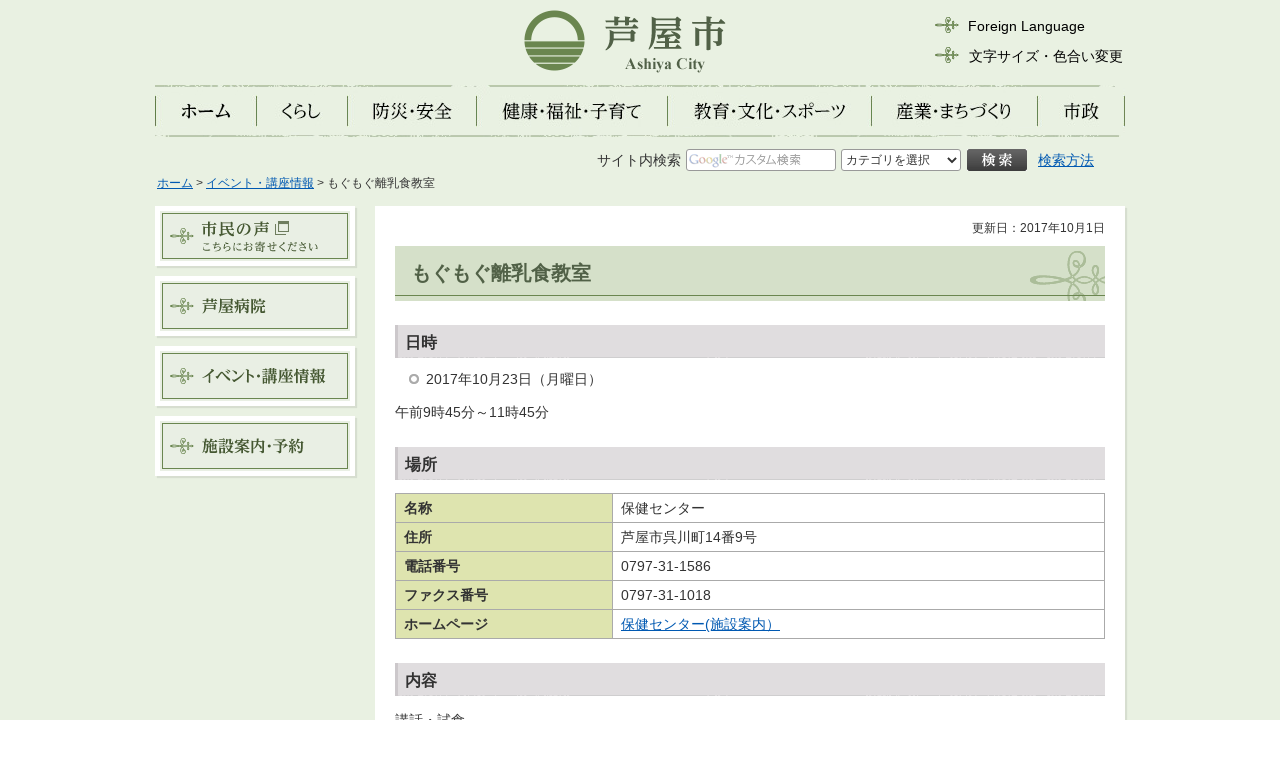

--- FILE ---
content_type: text/html
request_url: https://www.city.ashiya.lg.jp/kenkou/ivent/rinyushoku20171023.html
body_size: 3412
content:
<?xml version="1.0" encoding="utf-8"?>
<!DOCTYPE html PUBLIC "-//W3C//DTD XHTML 1.0 Transitional//EN" "http://www.w3.org/TR/xhtml1/DTD/xhtml1-transitional.dtd">
<html xmlns="http://www.w3.org/1999/xhtml" lang="ja" xml:lang="ja">
<head>
<meta http-equiv="Content-Type" content="text/html; charset=utf-8" />
<meta http-equiv="Content-Style-Type" content="text/css" />
<meta http-equiv="Content-Script-Type" content="text/javascript" />

<title>芦屋市／もぐもぐ離乳食教室</title>
<meta name="keywords" content="離乳食" />

<meta name="author" content="芦屋市" />
<meta name="viewport" content="width=device-width, maximum-scale=3.0" />
<meta name="format-detection" content="telephone=no" />
<link href="/shared/style/default.css" rel="stylesheet" type="text/css" media="all" />
<link href="/shared/style/shared.css" rel="stylesheet" type="text/css" media="all" />
<link href="/shared/style/color/color0.css" rel="stylesheet" type="text/css" media="all" id="tmp_color" title="default" class="tmp_color" />
<link href="/shared/style/color/color1.css" rel="alternate stylesheet" type="text/css" media="all" title="darkblue" class="tmp_color" />
<link href="/shared/style/color/color2.css" rel="alternate stylesheet" type="text/css" media="all" title="yellow" class="tmp_color" />
<link href="/shared/style/color/color3.css" rel="alternate stylesheet" type="text/css" media="all" title="black" class="tmp_color" />
<link href="/shared/style/font/normal.css" rel="stylesheet" type="text/css" id="tmp_font" media="all" title="default" class="tmp_font" />
<link href="/shared/style/font/small.css" rel="alternate stylesheet" type="text/css" media="all" title="small" class="tmp_font" />
<link href="/shared/style/font/big.css" rel="alternate stylesheet" type="text/css" media="all" title="big" class="tmp_font" />
<link href="/shared/style/font/big2.css" rel="alternate stylesheet" type="text/css" media="all" title="big2" class="tmp_font" />
<link href="/shared/templates/free/style/edit.css" rel="stylesheet" type="text/css" media="all" />
<link href="/shared/style/smartphone.css" rel="stylesheet" media="only screen and (max-width : 480px)" type="text/css" class="mc_css" />
<link href="/shared/images/favicon/favicon.ico" rel="shortcut icon" type="image/vnd.microsoft.icon" />
<link href="/shared/images/favicon/apple-touch-icon-precomposed.png" rel="apple-touch-icon-precomposed" />
<script type="text/javascript" src="/shared/js/jquery.js"></script>
<script type="text/javascript" src="/shared/js/gd.js"></script>
<script type="text/javascript" src="/shared/js/setting_head.js"></script>





<script type="text/javascript" src="/shared/js/ga.js"></script>
</head>
<body class="format_free">
<script type="text/javascript" src="/shared/js/setting_body.js"></script>
<div id="tmp_wrapper">
<div id="tmp_wrapper2">
<div id="tmp_wrapper3">
<div id="tmp_wrapper4">
<noscript>
<p>このサイトではJavaScriptを使用したコンテンツ・機能を提供しています。JavaScriptを有効にするとご利用いただけます。</p>
</noscript>
<p><a href="#tmp_honbun" class="skip">本文へスキップします。</a></p>

<div id="tmp_header">
<div id="tmp_hlogo" class="used_bg_img">
<p><a href="/index.html"><span>芦屋市</span></a></p>
</div>
<div id="tmp_means">
<div id="tmp_means_primary">
<div id="tmp_hnavi">
<ul>
    <li lang="en" xml:lang="en" class="hnavi_language"><a href="/foreign/index.html">Foreign Language</a> </li>
    <li class="hnavi_sizeclr"><a href="/ac/index.html">文字サイズ・色合い変更</a> </li>
</ul>
</div>
</div>
</div>
<ul id="tmp_hnavi_s">
    <li id="tmp_hnavi_lmenu"><a href="javascript:void(0);"><span>検索</span></a> </li>
    <li id="tmp_hnavi_rmenu"><a href="javascript:void(0);"><span>メニュー</span></a> </li>
</ul>
</div>


<div id="tmp_gnavi">
<ul class="used_bg_img">
    <li id="tmp_glist1"><a href="/index.html"><span>ホーム</span></a> </li>
    <li id="tmp_glist2"><a href="/kurashi/index.html"><span>くらし</span></a> </li>
    <li id="tmp_glist3"><a href="/anzen/index.html"><span>防災・安全</span></a> </li>
    <li id="tmp_glist4"><a href="/kenkoufukushi/index.html"><span>健康・福祉・子育て</span></a> </li>
    <li id="tmp_glist5"><a href="/kyoiku/index.html"><span>教育・文化・スポーツ</span></a> </li>
    <li id="tmp_glist6"><a href="/machizukuri/index.html"><span>産業・まちづくり</span></a> </li>
    <li id="tmp_glist7"><a href="/shisei/index.html"><span>市政</span></a> </li>
</ul>
</div>


<div id="tmp_wrap_search_s">
<div id="tmp_search_s">
<form id="tmp_gsearch" action="/search/result.html" name="tmp_gsearch">
    <dl><dt><label for="tmp_query"><span>サイト内検索</span></label> </dt><dd>
    <div class="box_form">
    <p class="sch_query"><input id="tmp_query" size="31" name="q" /></p>
    <p class="sch_select">&nbsp;</p>
    </div>
    <div class="box_btn">
    <p class="sch_btn"><input id="tmp_func_sch_btn" type="submit" name="sa" value="検索" /></p>
    <p id="tmp_search_hidden"><input type="hidden" name="cx" value="015701664008923937408:kapt8p6jz7m" /> <input type="hidden" name="ie" value="UTF-8" /><input type="hidden" name="cof" value="FORID:9" /></p>
    <p id="tmp_search_means"><a href="/kensaku/index.html">検索方法</a></p>
    </div>
    </dd></dl>
</form>
</div>
</div>

<div id="tmp_pankuzu">
<p><a href="/index.html">ホーム</a> &gt; <a href="https://www.city.ashiya.lg.jp/cgi-bin/event_cal/cal_month.cgi">イベント・講座情報</a> &gt; もぐもぐ離乳食教室</p>
</div>
<div id="tmp_wrap_main" class="column_lnavi">
<div id="tmp_main">
<div class="wrap_col_lft_navi">
<div class="col_lft_navi">



<div id="tmp_rnavi">
<ul>
	<li><a href="https://logoform.jp/form/pfd9/325850" target="_blank"><img alt="市民の声　こちらにお寄せください（外部サイトへリンク）（別ウィンドウが開きます）" height="50" src="/shared/images/navi/rnavi/link_okomari.gif" width="190" /></a></li>
	<li><a href="http://www.ashiya-hosp.com/"><img alt="芦屋病院" height="50" src="/shared/images/navi/rnavi/link_byoin.gif" width="190" /></a></li>
	<li><a href="/cgi-bin/event_cal/cal_month.cgi"><img alt="イベント・講座情報" height="50" src="/shared/images/navi/rnavi/link_event.gif" width="190" /></a></li>
	<li><a href="/shisetsu/index.html"><img alt="施設案内・予約" height="50" src="/shared/images/navi/rnavi/link_shisetsu.gif" width="190" /></a></li>
</ul>
</div>



</div>
</div>
<div class="wrap_col_main">
<div class="col_main">
<p id="tmp_honbun" class="skip">ここから本文です。</p>
<div id="tmp_wrap_contents">
<div id="tmp_contents">

<p id="tmp_update">更新日：2017年10月1日</p>


<h1>もぐもぐ離乳食教室</h1>
<h2>日時</h2>
<ul>
<li>2017年10月23日（月曜日）</li>
</ul>
<p>午前9時45分～11時45分</p>

<h2>場所</h2>
<table width="100%" border="1" class="datatable">
<tr>
<th scope="row" width="200" align="left" valign="top"><p>名称</p></th>
<td valign="top"><p>保健センター</p></td>
</tr>
<tr>
<th scope="row" width="200" align="left" valign="top"><p>住所</p></th>
<td valign="top"><p>芦屋市呉川町14番9号</p></td>
</tr>

<tr>
<th scope="row" width="200" align="left">電話番号</th>
<td>
0797-31-1586
</td>
</tr>

<tr>
<th scope="row" width="200" align="left" valign="top"><p>ファクス番号</p></th>
<td valign="top"><p>0797-31-1018</p></td>
</tr>
<tr>
<th scope="row" width="200" align="left" valign="top"><p>ホームページ</p></th>
<td valign="top"><p><a href="/shisetsu/hoken_cn.html">保健センター(施設案内）</a>
</p></td>
</tr>
</table>

<h2>内容</h2>
<p>講話・試食</p>
<h2>対象・定員</h2>
<p>6～7カ月児とその保護者</p>
<h2>申し込み</h2>
<p>10月2日（月曜日）から予約開始</p>

<div class="box_link">
<div class="box_link_ttl"><p>関連リンク</p></div>
<div class="box_link_cnt">
<ul>
<li><a href="/kenkou/mogumogu.html">もぐもぐ離乳食教室</a>
</li>
</ul>
</div>
</div>



<h2>地図</h2>
<div class="box_gmap">
<div id="tmp_gmap_box"></div>
</div>

</div>


<div id="tmp_inquiry">
<div id="tmp_inquiry_ttl"><p>お問い合わせ</p></div>
<div id="tmp_inquiry_cnt">
<div class="inquiry_parts">
<p>
こども福祉部こども家庭室こども家庭・保健センター（あしふく）　
</p>
<p>電話番号：0797-31-1586</p>
<p>ファクス番号：0797-31-1018</p>
</div>
<p class="btn"><a target="_blank" href="https://logoform.jp/form/pfd9/325850" ><img src="/shared/images/main/inquiry/iqform_btn.gif" alt="お問い合わせフォーム（外部サイトへリンク）（別ウィンドウが開きます）" width="220" height="70" class="inquiry_btn" /></a></p>
</div>
</div>


</div>
<div class="pnavi">
<p class="ptop"><a href="#tmp_header"><img src="/shared/images/navi/pnavi/pnavi.png" alt="ページの先頭へ戻る" width="180" height="30" /></a></p>
</div>
</div>
</div>
</div>
</div>
</div>
</div>

<div id="tmp_wrap_footer">
<div id="tmp_footer">
<div id="tmp_footer_cnt">
<div id="tmp_footer_cnt_l">
<p id="tmp_office" class="used_bg_img"><span>芦屋市役所</span></p>
<address>〒659-8501　兵庫県芦屋市精道町7番6号<br />
電話番号：0797-31-2121（代表）</address>
<p id="tmp_copyright" xml:lang="en">Copyright &copy; Ashiya City. All Rights Reserved.</p>
</div>
<div id="tmp_footer_cnt_r">
<ul id="tmp_fnavi">
    <li><a href="/about_site/about.html">このサイトの使い方</a> </li>
    <li><a href="/sitemap.html">サイトマップ</a> </li>
    <li><a href="/mobile/pc.html">携帯サイト</a> </li>
</ul>
<ul id="tmp_fnavi2">
    <li><a href="/about_site/site_policy.html">サイトポリシー</a> </li>
    <li><a href="/about_site/houshin.html">ウェブアクセシビリティ方針</a> </li>
    <li><a href="/about_site/privacy.html">個人情報の取り扱い</a> </li>
</ul>
</div>
</div>
</div>
</div>

</div>
</div>
<script type="text/javascript" src="/shared/js/setting_ieselectexpander.js"></script>
<script type="text/javascript" src="/shared/js/dropdownmenu.js"></script>
<script type="text/javascript" src="/shared/js/setting_responsive.js"></script>
<script type="text/javascript" src="/shared/js/setting_onload.js"></script>
<script src="/shared/system/js/common/utility.js" type="text/javascript"></script>
<script src="/shared/system/js/maps/gmap2_key.js" type="text/javascript"></script>
<script src="/shared/system/js/maps/gmap2.js" type="text/javascript"></script>
<script type="text/javascript">
<!--
var gmap2_tmp_gmap_box = new GDMap2("tmp_gmap_box",{"id":"17022","title":"もぐもぐ離乳食教室","lat":"34.724136","lng":"135.311879","url":"/kenkou/ivent/rinyushoku20171023.html"},{"zoom":"15"});
-->
</script>
<script type="text/javascript" src="/_Incapsula_Resource?SWJIYLWA=719d34d31c8e3a6e6fffd425f7e032f3&ns=2&cb=1875161151" async></script></body>
</html>


--- FILE ---
content_type: text/css
request_url: https://www.city.ashiya.lg.jp/shared/templates/free/style/edit.css
body_size: 5873
content:
@charset "utf-8";

/* ==================================================
selector
================================================== */
#tmp_contents h1 {
	margin:0 0 0.8em; /* 変更しない */
	padding:12px 16px;
	font-size:142.8%; /* デザインによって相対指定で指定しなおす */
	color:#516147;
	background:#D5E0C9 url(/shared/templates/free/images/contents/h1_bg.gif) no-repeat right bottom;
	clear:both; /* 変更しない */
}
#tmp_contents h2 {
	margin:1.5em 0 0.8em; /* 変更しない */
	padding:5px 7px 3px;
	font-size:114.3%; /* デザインによって相対指定で指定しなおす */
	color:inherit;
	background:#E0DDDF url(/shared/templates/free/images/contents/h2_bg.gif) no-repeat left bottom;
	border-left:3px solid #CCC8CB;
	clear:both; /* 変更しない */
}
#tmp_contents h3 {
	margin:1.5em 0 0.8em; /* 変更しない */
	font-size:114.3%; /* デザインによって相対指定で指定しなおす */
	border-bottom:2px solid #B5C7A3;
	line-height:1.4;
	clear:both; /* 変更しない */
}
#tmp_contents h4 {
	margin:1.5em 0 0.8em; /* 変更しない */
	font-size:114.3%; /* デザインによって相対指定で指定しなおす */
	padding:0 0 0 11px;
	background:url(/shared/templates/free/images/contents/h4_bg.gif) no-repeat left top;
	clear:both; /* 変更しない */
}
#tmp_contents h5,
#tmp_contents h6 {
	margin:1.5em 0 0.8em; /* 変更しない */
	font-size:100%; /* デザインによって相対指定で指定しなおす */
	clear:both; /* 変更しない */
}
#tmp_contents p {
	margin:0 0 0.8em 0; /* 変更しない */
}
#tmp_contents ul {
	margin:0 0 1em 2.2em; /* 変更しない 3.2em */
	list-style-image:url(/shared/images/icon/list_icon.gif); /* 変更しない */
}
#tmp_contents ul.list_icon2 {
	list-style-image:url(/shared/images/icon/list_icon2.gif); /* 変更しない */
}
#tmp_contents ol {
	margin:0 0 1em 2.5em; /* 変更しない 3.2em */
	list-style-image:none; /* 変更しない */
}
#tmp_contents ul li,
#tmp_contents ol li {
	margin:0 0 0.5em; /* 変更しない */
}
#tmp_contents ul ul,
#tmp_contents ul ol,
#tmp_contents ol ul,
#tmp_contents ol ol {
	margin:0.3em 0 0 1.5em; /* 変更しない */
}
#tmp_contents hr {
	height:1px; /* 変更しない */
	color:#CCCCCC; /* 変更しない */
	background-color:#CCCCCC; /* 変更しない */
	border:none; /* 変更しない */
	clear:both; /* 変更しない */
}
/* ==================================================
parts
================================================== */
/* outline
============================== */
#tmp_contents .outline {
	margin:0 0 0.8em; /* 変更しない */
	border:2px solid #EDC038;
	clear:both; /* 変更しない */	
}
#tmp_contents table.outline {
	width:100%; /* 変更しない */
	border-collapse:collapse; /* 変更しない */
	border-spacing:0; /* 変更しない */
}
#tmp_contents table.outline td {
	padding:10px 10px 0;
	color:inherit;
	background-color:#FFFFFF;
}
#tmp_contents div.outline {
	padding:10px 10px 0;
	color:inherit;
	background-color:#FFFFFF;
}
* html #tmp_contents div.outline {
	width:100%; /* 変更しない */
}
#tmp_contents .outline ul {
	margin-left:24px; /* 変更しない */
}
#tmp_contents .outline ol {
	margin-left:24px; /* 変更しない */
}
#tmp_contents .outline ul ul,
#tmp_contents .outline ul ol,
#tmp_contents .outline ol ul,
#tmp_contents .outline ol ol {
	margin:0.3em 0 0 24px; /* 変更しない */
}
/* box_info
============================== */
#tmp_contents .box_info {
	margin:0 0 0.8em; /* 変更しない */
	border:1px solid #F3B6C6;
	clear:both; /* 変更しない */
}
#tmp_contents table.box_info {
	width:100%; /* 変更しない */
	border-collapse:collapse; /* 変更しない */
	border-spacing:0; /* 変更しない */
}
#tmp_contents .box_info .box_info_ttl {
	padding:4px 13px 2px;
	color:#333333;
	font-weight:bold;
	background-color:#F3B6C6;
}
#tmp_contents .box_info .box_info_ttl p {
	margin-bottom:0; /* 変更しない */
}
#tmp_contents .box_info .box_info_cnt {
	padding:10px 10px 0;
}
#tmp_contents .box_info ul {
	margin-bottom:0.8em; /* 変更しない */
	margin-left:24px; /* 変更しない */
}
#tmp_contents .box_info ol {
	margin-bottom:0.8em; /* 変更しない */
	margin-left:24px; /* 変更しない */
}
#tmp_contents .box_info ul ul,
#tmp_contents .box_info ul ol,
#tmp_contents .box_info ol ul,
#tmp_contents .box_info ol ol {
	margin:0.3em 0 0 24px; /* 変更しない */
}
/* box_link
============================== */
#tmp_contents .box_link {
	margin:0 0 0.8em; /* 変更しない */
	border:1px solid #ECC95E;
	clear:both; /* 変更しない */
}
#tmp_contents table.box_link {
	width:100%; /* 変更しない */
	border-collapse:collapse; /* 変更しない */
	border-spacing:0; /* 変更しない */
}
#tmp_contents .box_link .box_link_ttl {
	padding:4px 13px 2px;
	color:#333333;
	font-weight:bold;
	background-color:#ECC95E;
	border-bottom:1px solid #ECC95E;
}
#tmp_contents .box_link .box_link_ttl p {
	margin-bottom:0; /* 変更しない */
}
#tmp_contents .box_link .box_link_cnt {
	padding:14px 0 12px;
}
#tmp_contents .box_link ul {
	margin-bottom:0.8em; /* 変更しない */
	margin-left:16px; /* 変更しない 24px */
	list-style:none;
	list-style-image:none;
}
#tmp_contents .box_link ol {
	margin-bottom:0.8em; /* 変更しない */
	margin-left:24px; /* 変更しない */
}
#tmp_contents .box_link ul ul,
#tmp_contents .box_link ul ol,
#tmp_contents .box_link ol ul,
#tmp_contents .box_link ol ol {
	margin:0.3em 0 0 24px; /* 変更しない */
}
#tmp_contents .box_link ul li {
	margin:0 0 0.8em;
	padding:0 20px;
	background:url(/shared/templates/free/images/contents/list_icon.gif) no-repeat left 0.1em;
}
/* box_menu
============================== */
#tmp_contents .box_menu {
	margin:0 0 0.8em; /* 変更しない */
	background-color:#E9EFE4;
	border:1px solid #6B8650;
	clear:both; /* 変更しない */
}
#tmp_contents table.box_menu {
	width:100%; /* 変更しない */
	border-collapse:collapse; /* 変更しない */
	border-spacing:0; /* 変更しない */
}
#tmp_contents table.box_menu td {
	padding:0 10px;
}
#tmp_contents div.box_menu {
	padding:15px 10px 0;
}
#tmp_contents .box_menu .box_menu_ttl {
	font-weight:bold;
}
#tmp_contents table td.box_menu_ttl {
	padding:15px 10px 0;
}
#tmp_contents table td.box_menu_ttl p,
#tmp_contents div.box_menu .box_menu_ttl p {
	margin:0 0 0.4em;
}
#tmp_contents .box_menu h2 {
	margin:0 0 0.8em;
	padding:0;
	color:inherit;
	font-size:100%;
	background:none;
	border:none;
}
#tmp_contents .box_menu ul {
	margin-bottom:0.8em; /* 変更しない */
	margin-left:24px; /* 変更しない */
}
#tmp_contents .box_menu ol {
	margin-bottom:0.8em; /* 変更しない */
	margin-left:24px; /* 変更しない */
}
#tmp_contents .box_menu ul ul,
#tmp_contents .box_menu ul ol,
#tmp_contents .box_menu ol ul,
#tmp_contents .box_menu ol ol {
	margin:0.3em 0 0 24px; /* 変更しない */
}
/* box_btn
============================== */
#tmp_contents ul.box_btn {
	margin:0 0 0.8em; /* 変更しない */
	padding:0;
	list-style:none;
	list-style-image:none;
}
#tmp_contents ul.box_btn li {
	margin:0 0 10px 0;
	padding:15px 12px;
	color:inherit;
	background-color:#E9EFE4;
	font-weight:bold;
	border:1px solid #6B8650;
}
/* datatable 
   enquete_table
============================== */
#tmp_contents table.datatable,
#tmp_contents table.enquete_table {
	margin:0 0 0.8em; /* 変更しない */
	color:inherit;
	background-color:#FFFFFF;
	border-collapse:collapse; /* 変更しない */
	border-spacing:0; /* 変更しない */
	border:1px solid #AAAAAA;
}
#tmp_contents table.datatable th,
#tmp_contents table.enquete_table th {
	padding:3px 8px;
	color:inherit;
	background-color:#DEE4AF;
	border:1px solid #AAAAAA;
}
#tmp_contents table.datatable td,
#tmp_contents table.enquete_table td {
	padding:3px 8px;
	border:1px solid #AAAAAA;
}
#tmp_contents table.datatable caption,
#tmp_contents table.enquete_table caption {
	padding:0 0 0.5em; /* 変更しない */
	font-weight:bold; /* 変更しない */
	text-align:left; /* 変更しない */
}
#tmp_contents table.datatable p {
	margin:0; /* 変更しない */
}
#tmp_contents table.datatable ul,
#tmp_contents table.datatable ol,
#tmp_contents table.enquete_table ul,
#tmp_contents table.enquete_table ol {
	margin:0.2em 0 0 24px; /* 変更しない */
}
#tmp_contents table.datatable ul ul,
#tmp_contents table.datatable ul ol,
#tmp_contents table.datatable ol ul,
#tmp_contents table.datatable ol ol,
#tmp_contents table.enquete_table ul ul,
#tmp_contents table.enquete_table ul ol,
#tmp_contents table.enquete_table ol ul,
#tmp_contents table.enquete_table ol ol {
	margin:0.3em 0 0 24px; /* 変更しない */
}
#tmp_contents table.enquete_table {
	width:100%; /* 変更しない */
}
#tmp_contents table.enquete_table th {
	width:20%; /* 変更しない */
}
#tmp_contents table.enquete_table .nes,
#tmp_contents table.enquete_table .memo {
	color:#AE1010; /* shared.cssのtxt_redと同じ値を設定 */
	font-weight:normal; /* 変更しない */
	background-color:transparent; /* 変更しない */
}
/* form_btn */
#tmp_contents .enquete_button {
	margin:15px 0; /* 変更しない */
	text-align:center; /* 変更しない */
}
/* bgcolor */
/* ▼▼▼▼▼▼▼▼▼▼▼▼▼▼▼▼▼▼▼▼▼▼▼▼▼ */
/* 構築シートによって種類増減 */
#tmp_contents table.datatable table th.bg_red {
	color:inherit;
	background-color:#F2E8E8; /* shared.cssのbg_redと同じ値を設定 */
}
#tmp_contents table.datatable table th.bg_yellow {
	color:inherit;
	background-color:#F1F1E2; /* shared.cssのbg_yellowと同じ値を設定 */
}
#tmp_contents table.datatable table th.bg_gray {
	color:inherit;
	background-color:#EEEEEE; /* shared.cssのbg_grayと同じ値を設定 */
}
#tmp_contents table.datatable table th.bg_green {
	color:inherit;
	background-color:#EBF3EB; /* shared.cssのbg_greenと同じ値を設定 */
}
#tmp_contents table.datatable table th.bg_purple {
	color:inherit;
	background-color:#F0E9F1; /* shared.cssのbg_purpleと同じ値を設定 */
}
/* ▲▲▲▲▲▲▲▲▲▲▲▲▲▲▲▲▲▲▲▲▲▲▲▲▲ */
/* nestdatatable
============================== */
#tmp_contents table.datatable table,
#tmp_contents table.enquete_table table {
	border:none; /* 変更しない */
}
#tmp_contents table.datatable table th,
#tmp_contents table.enquete_table table th {
	color:inherit; /* 変更しない */
	background-color:transparent; /* 変更しない */
	border:none; /* 変更しない */
}
#tmp_contents table.datatable table td,
#tmp_contents table.enquete_table table td {
	border:none; /* 変更しない */
}
#tmp_contents table.datatable table.datatable {
	border:1px solid #AAAAAA; /* table.datatableと同じ値を設定 */
}
#tmp_contents table.datatable table.datatable th {
	color:inherit; /* 変更しない */
	background-color:#DEE4AF; /* table.datatable thと同じ値を設定 */
	border:1px solid #AAAAAA; /* table.datatable thと同じ値を設定 */
}
#tmp_contents table.datatable table.datatable td {
	border:1px solid #AAAAAA; /* table.datatable tdと同じ値を設定 */
}
/* list_table
============================== */
#tmp_contents table.list_table {
	width:100%;
	line-height:1.2;
	border-collapse:collapse;
	border-spacing:0;
}
#tmp_contents table.list_table td {
	padding:0;
	vertical-align:top;
	text-align:left;
}
#tmp_contents table.list_table .date {
	width:90px;
	padding:0;
}
#tmp_contents table.list_table .date_year {
	width:110px;
	padding:0;
}
#tmp_contents table.list_table p {
	margin:0 0 0.8em;
	vertical-align:middle;
}
/* ==================================================
contents
================================================== */
/* event
============================== */
/* box_photo */
#tmp_contents .box_photo,
#tmp_contents .photo_box {
	clear:both;
}
#tmp_contents .box_photo_img,
#tmp_contents .photo_box_img {
	width:280px;
	float:left;
}
#tmp_contents .wrap_box_photo_txt,
#tmp_contents .wrap_photo_box_txt {
	width:100%;
	margin-left:-280px;
	float:left;
}
#tmp_contents .box_photo_txt,
#tmp_contents .photo_box_txt {
	margin-left:300px;
}
/* event_page_navi */
#tmp_contents .event_page_navi .next {
	text-align:right;
}
/* map
============================== */
/* free */
#tmp_contents .box_gmap {
	width:480px;
	margin:15px 0 0.8em;
	clear:both;
}
#tmp_gmap_box {
	height:360px;
	border:1px solid #CCCCCC;
	clear:both;
}
/* shisetsu */
#tmp_map_search {
	width:100%;
	margin:18px 0;
}
#tmp_map_search p {
	display:inline;
	margin-right:10px;
}
#tmp_contents p.map_extra {
	margin:0 0 2.7em;
}
#tmp_map_search strong,
#tmp_map_search input {
	vertical-align:middle;
}
#tmp_map_search #keyword {
	margin:0 5px;
	width:200px;
	min-height:20px;
	border:1px solid #999999;
	-webkit-border-radius:2px;
	-moz-border-radius:2px;
	border-radius:2px;
}
#tmp_map {
	width:100%;
	margin-bottom:20px;
}
#tmp_map_list {
	width:400px;
	margin-right:-420px;
	float:left;
	position:relative;
	z-index:1;
}
#tmp_wrap_gmap_box {
	width:100%;
	float:right;
}
#tmp_wrap_gmap_box2 {
	margin-left:420px;
	border:1px solid #CCCCCC;
}
#tmp_contents #tmp_map_list h2 {
	margin-bottom:10px;
}
#tmp_contents #tmp_map_list h2:first-child {
	margin:0;
}
#tmp_contents #tmp_facilities_btn {
	width:100%;
	margin:0 0 0.8em 0;
}
#tmp_contents #tmp_facilities_btn ul {
	margin:0;
	padding:0;
	list-style:none;
	list-style-image:none;
}
#tmp_contents #tmp_facilities_btn li {
	margin:0;
	width:195px;
	border-bottom:1px solid #BFBFBF;
	font-weight:bold;
	float:left;
}
#tmp_contents #tmp_facilities_btn #searchButton_1,
#tmp_contents #tmp_facilities_btn #searchButton_3,
#tmp_contents #tmp_facilities_btn #searchButton_5,
#tmp_contents #tmp_facilities_btn #searchButton_7,
#tmp_contents #tmp_facilities_btn #searchButton_9,
#tmp_contents #tmp_facilities_btn #searchButton_11,
#tmp_contents #tmp_facilities_btn #searchButton_13 {
	margin-right:10px;
}
#tmp_contents #tmp_facilities_btn a {
	display:block;
	padding:19px 0 18px 42px;
	background-position:left 10px;
	background-repeat:no-repeat;
}
#tmp_contents #tmp_facilities_btn #searchButton_1 a {
	background-image:url(/shared/templates/free/images/contents/shisetsu/map_btn_icon1.gif);
}
#tmp_contents #tmp_facilities_btn #searchButton_2 a {
	background-image:url(/shared/templates/free/images/contents/shisetsu/map_btn_icon2.gif);
}
#tmp_contents #tmp_facilities_btn #searchButton_3 a {
	background-image:url(/shared/templates/free/images/contents/shisetsu/map_btn_icon3.gif);
}
#tmp_contents #tmp_facilities_btn #searchButton_4 a {
	background-image:url(/shared/templates/free/images/contents/shisetsu/map_btn_icon4.gif);
}
#tmp_contents #tmp_facilities_btn #searchButton_5 a {
	background-image:url(/shared/templates/free/images/contents/shisetsu/map_btn_icon5.gif);
}
#tmp_contents #tmp_facilities_btn #searchButton_6 a {
	background-image:url(/shared/templates/free/images/contents/shisetsu/map_btn_icon6.gif);
}
#tmp_contents #tmp_facilities_btn #searchButton_7 a {
	background-image:url(/shared/templates/free/images/contents/shisetsu/map_btn_icon7.gif);
}
#tmp_contents #tmp_facilities_btn #searchButton_8 a {
	background-image:url(/shared/templates/free/images/contents/shisetsu/map_btn_icon8.gif);
}
#tmp_contents #tmp_facilities_btn #searchButton_9 a {
	background-image:url(/shared/templates/free/images/contents/shisetsu/map_btn_icon9.gif);
}
#tmp_contents #tmp_facilities_btn #searchButton_10 a {
	background-image:url(/shared/templates/free/images/contents/shisetsu/map_btn_icon10.gif);
}
#tmp_contents #tmp_facilities_btn #searchButton_11 a {
	background-image:url(/shared/templates/free/images/contents/shisetsu/map_btn_icon11.gif);
}
#tmp_contents #tmp_facilities_btn #searchButton_12 a {
	background-image:url(/shared/templates/free/images/contents/shisetsu/map_btn_icon12.gif);
}
#tmp_contents #tmp_facilities_btn #searchButton_13 a {
	background-image:url(/shared/templates/free/images/contents/shisetsu/map_btn_icon13.gif);
}
#tmp_result_list {
	height:160px;
	padding:5px 10px;
	border:1px solid #E2E0DC;
	overflow:auto;
}
* html #tmp_result_list {
	height:170px;
}
#tmp_contents #tmp_result_list ul {
	margin:0;
	padding:0;
	list-style:none;
	list-style-image:none;
}
#tmp_contents #tmp_result_list img {
	margin-right:5px;
	vertical-align:middle;
}
#tmp_wrap_gmap_box #tmp_gmap_box {
	width:100%;
	height:650px;
	margin-top:0;
	margin-bottom:0;
	border:none;
}
/* shinchaku
============================== */
.box_shinchaku {
	margin:0 0 2px;
	clear:both;
}
#tmp_contents .box_shinchaku_ttl h2 {
	margin:0.3em 0 0.1em;
	padding:0;
	color:inherit;
	background-color:#DDDDDD;
	background-image:none;
	border:none;
}
#tmp_contents .box_shinchaku_cnt .list_table td {
	padding:12px 0 11px;
	border-bottom:1px solid #D5E0C9;
}
#tmp_contents .box_shinchaku_cnt .list_table td.date {
	width:80px;
	padding:12px 4px 11px;
}
/* box_idx_ttl
============================== */
.box_idx_ttl {
	margin:28px 0 10px;
	padding:2px;
	color:inherit;
	background-color:#E9EFE4;
}
#tmp_contents .box_idx_ttl h2 {
	margin:0;
	padding:10px 8px 10px 37px;
	color:inherit;
	background:url(/shared/templates/free/images/contents/idx_ttl_icon.gif) no-repeat 8px center;
	font-size:100%;
	border:1px solid #6B8650;
}
#tmp_contents .box_idx_cnt ul {
	margin:0 6px 0.8em;
	list-style:none;
	list-style-image:none;
}
#tmp_contents .box_idx_cnt ul li {
	padding:0 0 0 20px;
	background:url(/shared/templates/free/images/contents/idx_cnt_icon.gif) no-repeat left 0.1em;
}
/* ==================================================
okomaridesuka
================================================== */
/* お困りです課-トップ
============================== */
#tmp_contents #tmp_okomaridesuka p {
	margin:0 0 1.2em;
	line-height:1.4;
}
#tmp_contents #tmp_okomaridesuka .okomari_ttl {
	margin:5px 0 20px;
}
#tmp_contents #tmp_okomaridesuka h2 {
	margin:0;
	padding:19px 0 8px;
	background:url(/shared/templates/free/images/contents/faq/faq_h2_bg.gif) repeat-x left bottom; 
	border:none;
}
#tmp_contents #tmp_okomaridesuka h3 {
	margin:28px 0 16px;
	padding:4px 8px 3px;
	color:#FFFFFF;
	background-color:#867339;
	font-size:100%;
	border:none;
}
#tmp_okomari_idx {
	padding:6px 0 30px;
}
#tmp_contents #tmp_okomari_idx ul {
	margin:0;
	padding:0 0 0 27px;
}
#tmp_contents #tmp_okomari_idx ul li {
	line-height:1.3;
}
#tmp_contents #tmp_okomari_idx ul li a {
	padding:0 0 0 3px;
}
.box_okomari_btn {
	padding:0 0 10px;
}
#tmp_contents .box_okomari_btn ul {
	margin:0.3em 0 0;
	list-style:none;
	list-style-image:none;
}
#tmp_contents .box_okomari_btn ul li {
	margin:0 0 10px;
	padding:2px;
	color:inherit;
	background-color:#F4F0DF;
	font-weight:bold;
	line-height:1.4;
}
#tmp_contents .box_okomari_btn ul li a {
	display:block;
	padding:12px 8px 11px 36px;
	background:url(/shared/templates/free/images/contents/faq/okomari_icon.png) no-repeat 8px 1em;
	border:1px solid #988240;
}
#tmp_contents .madoguchi_btn ul li {
	padding:3px;
}
#tmp_contents .madoguchi_btn ul li a {
	padding:11px 8px 10px 36px;
	background:url(/shared/templates/free/images/contents/faq/okomari_icon.png) no-repeat 8px 0.9em;
}
#tmp_contents #tmp_okomaridesuka table.datatable {
	margin:0 0 1.3em;
}
#tmp_contents #tmp_okomaridesuka table.datatable caption {
	padding:0 0 2px;
}
#tmp_contents #tmp_okomaridesuka table.datatable th {
	padding:0;
}
#tmp_contents #tmp_okomaridesuka table.datatable th p {
	margin:0;
	line-height:2.05;
}
#tmp_contents #tmp_okomaridesuka table.datatable td {
	padding:7px 0 5px 8px;
	border:1px solid #AAAAAA;
}
#tmp_contents #tmp_okomaridesuka table.datatable td p {
	margin:0;
}
#tmp_contents .okomari_link {
	margin:0;
	list-style:none;
	list-style-image:none;
}
#tmp_contents .okomari_link li {
	margin:0;
	padding:0 0 12px 28px;
	background:url(/shared/templates/free/images/contents/faq/okomari_icon.png) no-repeat left 0.1em;
	font-weight:bold;
}
/* お困りです課-末端
============================== */
#tmp_contents h2.faq_question,
#tmp_contents h2.faq_answer {
	padding:8px 0 21px 57px;
	background:none;
	border-left:none;
}
#tmp_contents h2.faq_question {
	margin:1.2em 0 0.6em;
	background:url(/shared/templates/free/images/contents/faq/faq01_ttl.gif) no-repeat left bottom;
}
#tmp_contents h2.faq_answer {
	margin:2.2em 0 0.6em;
	background:url(/shared/templates/free/images/contents/faq/faq02_ttl.gif) no-repeat left bottom;
}
#tmp_contents p.question_text,
#tmp_contents p.answer_text {
	padding:0 0 15px;
}
/* event
============================== */
#tmp_event {
	padding:20px;
	color:inherit;
	background-color:#FFFFFF;
	clear:both;
}
#tmp_event h1 {
	margin:0 0 1em;
}
#tmp_event p {
	margin:0 0 0.9em;
}
#tmp_event_tab {
	margin:0 0 16px;
	clear:both;
}
/* event_tab */
#tmp_contents #tmp_event_tab ul {
	margin:0;
	list-style:none;
	list-style-image:none;
}
#tmp_contents #tmp_event_tab ul li {
	margin:0;
	float:left;
}
#tmp_contents #tmp_event_tab ul li a,
#tmp_contents #tmp_event_tab ul li a span {
	width:465px;
	height:50px;
}
#tmp_contents #tmp_event_tab ul li a span {
	overflow:hidden;
}
#tmp_contents #tmp_event_tab ul li#tmp_calender_btn a {
	background:url(/shared/templates/free/images/contents/event/tab_menu1_off.jpg) no-repeat left top;
}
#tmp_contents #tmp_event_tab ul li#tmp_calender_btn.active a {
	background:url(/shared/templates/free/images/contents/event/tab_menu1_on.jpg) no-repeat left top;
}
#tmp_contents #tmp_event_tab ul li#tmp_list_btn a {
	background:url(/shared/templates/free/images/contents/event/tab_menu2_off.jpg) no-repeat left top;
}
#tmp_contents #tmp_event_tab ul li#tmp_list_btn.active a {
	background:url(/shared/templates/free/images/contents/event/tab_menu2_on.jpg) no-repeat left top;
}
/* event_genre */
#tmp_wrap_event_genre {
	margin:0 0 20px;
	padding:4px 0 0;
	clear:both;
}
#tmp_event_genre {
	width:845px;
	color:inherit;
	background:#EFE8CF url(/shared/templates/free/images/contents/event/genre_cnt_bg.gif) no-repeat right center;
	float:left;
}
#tmp_event_genre2 {
	padding:5px 20px 5px 5px;
}
#tmp_contents #tmp_event_genre_btn {
	margin:0;
	width:70px;
	float:right;
}
#tmp_event_genre_ttl {
	width:200px;
	float:left;
}
#tmp_event_genre_ttl p {
	margin-bottom:0;
	background:url(/shared/templates/free/images/contents/event/genre_cal_ttl.gif) no-repeat left top;
}
#tmp_event_genre_ttl span {
	width:200px;
	height:60px;
	overflow:hidden;
}
#tmp_event_genre_cnt {
	width:610px;
	float:right;
}
#tmp_event_genre_cnt dl {
	padding:22px 0 12px;
}
#tmp_event_genre_cnt dt {
	margin:0 20px 0 0;
	width:55px;
	font-weight:bold;
	text-align:right;
	float:left;
}
#tmp_event_genre_cnt dd {
	margin:0 0 0 75px;
}
#tmp_event_genre_cnt dd input {
	margin:0 4px 0 0;
	vertical-align:middle;
}
*:first-child+html #tmp_event_genre_cnt dd input {
	margin-right:0;
}
#tmp_event_genre_cnt dd label {
	margin:0 7px 0 0;
}
*:first-child+html #tmp_event_genre_cnt dd label {
	margin:0 3px 0 0;
}
/* event_cnt */
#tmp_event_cnt {
	clear:both;
}
/* event_page_navi */
#tmp_contents .event_page_navi {
	font-weight:bold;
}
#tmp_contents .event_page_navi .prev,
#tmp_contents .event_page_navi .next {
	margin:0;
	font-size:114.3%;
	line-height:1.6;
}
#tmp_contents .event_page_navi a {
	background-color:transparent;
	text-decoration:none;
}
#tmp_contents .event_col3 {
	clear:both;
	width:100%;
}
#tmp_contents .event_col3 p a,
#tmp_contents .fixed_col2 p a {
	color:#333333;
}
#tmp_contents .event_col3 .prev,
#tmp_contents .event_col3 .next {
	padding:1em 0 0;
}
#tmp_contents .event_col3 .event_col3L,
#tmp_contents .event_col3 .event_col3M {
	display:table;
	margin-right:2%;
	float:left;
}
#tmp_contents .event_col3 .event_col3R {
	display:table;
	float:right;
}
#tmp_contents .event_col3 .event_col3L,
#tmp_contents .event_col3 .event_col3R {
	width:18%;
}
#tmp_contents .event_col3 .event_col3M {
	width:60%;
}
#tmp_contents .event_col3 .prev a {
	padding:2px 0 0 29px;
	background:url(/shared/templates/free/images/contents/event/prev_icon.gif) no-repeat left center;
}
#tmp_contents .event_col3 .next a {
	padding:2px 29px 0 0;
	background:url(/shared/templates/free/images/contents/event/next_icon.gif) no-repeat right center;
}
#tmp_contents .fixed_col2 .fixed_col2L .prev,
#tmp_contents .fixed_col2 .fixed_col2R .next {
	margin:0 0 1.3em;
}
#tmp_contents .fixed_col2 .fixed_col2L .prev a {
	padding:2px 0 0 29px;
	background:url(/shared/templates/free/images/contents/event/prev_icon.gif) no-repeat left center;
}
#tmp_contents .fixed_col2 .fixed_col2R .next a {
	padding:2px 29px 0 0;
	background:url(/shared/templates/free/images/contents/event/next_icon.gif) no-repeat right center;
}
/* date */
#tmp_contents .event_page_navi .date {
	margin:0;
	font-size:171.4%;
	font-weight:bold;
	text-align:center;
	line-height:1.2;
}
#tmp_contents .event_page_navi .date span {
	padding:0 10px;
	font-size:150%;
}
/* calendar_band */
/* event_calendar */
#tmp_event_calendar {
	margin:0 -210px 15px 0;
	padding:5px;
	width:200px;
	color:inherit;
	background-color:#EFE8CF;
	float:left;
}
#tmp_event_calendar_ttl {
	text-align:center;
	clear:both;
}
#tmp_event_calendar_ttl p {
	margin:0 0 8px;
	padding:6px 0 0;
	color:#50431B;
	background-color:transparent;
	font-weight:bold;
	line-height:1.2;
}
#tmp_event_calendar_ttl .month {
	padding:0 0 0 5px;
	font-size:186%;
}
#tmp_event_calendar_cnt {
	padding:9px 0 5px;
	background:url(/shared/templates/free/images/contents/event/calendar_ttl_bg.gif) no-repeat left top;
	clear:both;
}
#tmp_contents #tmp_event_calendar_cnt .fixed_col2 p {
	font-size:100%;
}
#tmp_contents #tmp_event_calendar_cnt .fixed_col2 p a {
	color:#50431B;
}
#tmp_contents #tmp_event_calendar_cnt .prev,
#tmp_contents #tmp_event_calendar_cnt .next {
	margin:0;
}
#tmp_contents #tmp_event_calendar_cnt .prev a {
	padding:1px 0 0 29px;
	background:transparent url(/shared/templates/free/images/contents/event/calendar_prev_icon.gif) no-repeat left center;
}
#tmp_contents #tmp_event_calendar_cnt .next a {
	padding:1px 26px 0 0;
	background:transparent url(/shared/templates/free/images/contents/event/calendar_next_icon.gif) no-repeat right center;
}
#tmp_event_calendar_cnt .calendar {
	margin:7px 0 10px;
	width:100%;
	color:inherit;
	background-color:#FFFFFF;
}
#tmp_event_calendar_cnt .calendar,
#tmp_event_calendar_cnt .calendar td {
	padding:0;
	border-collapse:collapse;
	border-spacing:0;
	border:1px solid #97813F;
}
#tmp_event_calendar_cnt .calendar td {
	line-height:2.25;
}
#tmp_event_calendar_cnt .calendar td.week {
	color:#50431B;
	background-color:#DFD29F;
	font-weight:bold;
}
#tmp_event_calendar_cnt .calendar td {
	text-align:center;
}
#tmp_event_calendar_cnt .calendar a {
	color:#333333;
	background-color:transparent;
}
#tmp_event_calendar_cnt .calendar .today {
	color:inherit;
	background-color:#F8F8B1;
}
#tmp_event_calendar_cnt .calendar .sun a {
	color:#D11818;
}
#tmp_event_calendar_cnt .calendar .sat a {
	color:#196AB8;
}
/* cal_navi */
#tmp_event_calendar_cnt .cal_navi {
	margin:0;
	list-style:none;
	list-style-image:none;
}
#tmp_event_calendar_cnt .cal_navi .list {
	margin:0;
	float:right;
}
#tmp_event_calendar_cnt .cal_navi .list a {
	display:block;
	color:#FFFFFF;
	background-color:#605020;
	background:-webkit-gradient(linear, center top, center bottom, from(#806A2B), to(#605020));
	background:-moz-linear-gradient(center top, #806A2B, #605020);
	background:linear-gradient(to bottom, #806A2B, #605020);
	padding:4px 8px 3px 9px;
	text-decoration:none;
	-webkit-border-radius:2px;
	-moz-border-radius:2px;
	border-radius:2px;
}
/* event_list */
#tmp_event_list {
	margin-left:230px;
}
#tmp_event_list h2 {
	margin:0 0 15px;
	clear:none;
}
#tmp_event_list ul {
	margin:0 0 0 20px;
}
#tmp_event_list .calendar {
	width:100%;
}
#tmp_event_list .calendar p {
	margin:0;
}
#tmp_event_list .calendar,
#tmp_event_list .calendar td,
#tmp_event_list .calendar th {
	padding:0;
	border-collapse:collapse;
	border-spacing:0;
}
#tmp_event_list .calendar td,
#tmp_event_list .calendar th {
	border:1px solid #BBBBBB;
}
#tmp_event_list .calendar th {
	padding:7px 0 6px;
	width:14.2%;
	color:inherit;
	background-color:#DEE4AF;
	text-align:center;
}
#tmp_event_list .calendar td {
	padding:6px;
	width:14.2%;
	height:131px;
	vertical-align:middle;
}
#tmp_event_list .list_cal th {
	padding:8px 0 8px;
	width:30%;
	font-size:100%;
}
#tmp_event_list .list_cal th.event_cell {
	width:70%;
}
#tmp_event_list .list_cal td {
	height:auto;
	padding:6px 8px 4px;
}
#tmp_event_list .list_cal td ul li {
	margin:0.2em 0 0.4em;
	line-height:1.6;
}
#tmp_event_list .calendar td.sun {
	color:inherit;
	background-color:#F8E3DC;
}
#tmp_event_list .calendar td.sat {
	color:inherit;
	background-color:#DFF0F4;
}
/* calendar */
/* calendar_tbl */
#tmp_event_cnt .calendar_tbl {
	margin:0 0 7px;
	width:930px;
	background:url(/shared/templates/free/images/contents/event/calendar_tbl_bg.gif) repeat-y left top;
	border-top:1px solid #AAAAAA;
	border-collapse:collapse;
	border-spacing:0;
	line-height:1.3;
}
*:first-child+html #tmp_event_cnt .calendar_tbl {
	table-layout:fixed;
}
#tmp_event_cnt .calendar_tbl th {
	padding:9px 0 7px;
	width:132px;
	background:url(/shared/templates/free/images/contents/event/day_bg.gif) repeat-y left top;
	border-bottom:3px solid #AAAAAA;
	font-size:114.3%;
}
#tmp_event_cnt .calendar_tbl td {
	padding:0 0 5px;
	width:132px;
	border-bottom:3px solid #AAAAAA;
	vertical-align:top;
}
#tmp_event_cnt .calendar_tbl .fri {
	background:url(/shared/templates/free/images/contents/event/fri_bg.gif) repeat-y left top;
}
#tmp_event_cnt .calendar_tbl .sun {
	width:135px;
	background:url(/shared/templates/free/images/contents/event/sun_bg.gif) repeat-y left top;
}
#tmp_event_cnt .calendar_tbl .sat {
	width:135px;
	background:url(/shared/templates/free/images/contents/event/sat_bg.gif) repeat-y left top;
}
*:first-child+html #tmp_event_cnt .calendar_tbl th,
*:first-child+html #tmp_event_cnt .calendar_tbl td {
	width:132px;
}
*:first-child+html #tmp_event_cnt .calendar_tbl .sun,
*:first-child+html #tmp_event_cnt .calendar_tbl .sat {
	width:135px;
}
*:first-child+html #tmp_event_cnt .calendar_tbl td.line2 p {
	width:248px;
}
*:first-child+html #tmp_event_cnt .calendar_tbl td.line3 p {
	width:380px;
}
*:first-child+html #tmp_event_cnt .calendar_tbl td.line4 p {
	width:508px;
}
*:first-child+html #tmp_event_cnt .calendar_tbl td.line5 p {
	width:644px;
}
*:first-child+html #tmp_event_cnt .calendar_tbl td.line6 p {
	width:772px;
}
*:first-child+html #tmp_event_cnt .calendar_tbl td.line7 p {
	width:906px;
}
#tmp_event_cnt .calendar_tbl td.sun p {
	color:#AE1010;
}
#tmp_event_cnt .calendar_tbl td.sat p {
	color:#0C7292;
}
#tmp_event_cnt .calendar_tbl .col td {
	padding-top:0;
	padding-bottom:0;
	border-bottom:none;
}
#tmp_event_cnt .calendar_tbl td.last {
	border-width:1px;
}
#tmp_event_cnt .calendar_tbl .col_day td {
	padding-bottom:0;
	border-bottom:none;
}
#tmp_event_cnt .calendar_tbl .col_day td.day {
	border-bottom:1px solid #AAAAAA;
	text-align:left;
}
#tmp_event_cnt .calendar_tbl .col_day td.day p {
	padding:4px 0 0 7px;
	font-size:114.3%;
	font-weight:bold;
}
#tmp_event_cnt .calendar_tbl p {
	margin-bottom:0;
}
#tmp_event_cnt .calendar_tbl p a {
	display:block;
	padding:5px 6px 4px;
}
#tmp_event_cnt .calendar_tbl .color0 a {
	background-color:#F7D2E4;
}
#tmp_event_cnt .calendar_tbl .color1 a {
	background-color:#F7E09D;
}
#tmp_event_cnt .calendar_tbl .color2 a {
	background-color:#DFE9AB;
}
#tmp_event_cnt .calendar_tbl td.color0 p,
#tmp_event_cnt .calendar_tbl td.color1 p,
#tmp_event_cnt .calendar_tbl td.color2 p {
	margin:0;
	padding:5px 10px 0;
}
/* view_btn */
#tmp_event_list .view_btn {
	width:100px;
	text-align:center;
}
#tmp_event .calendar_tbl .view_btn {
	padding:12px 12px 0;
	text-align:center;
}
#tmp_event .view_btn a {
	display:block;
	color:#FFFFFF;
	background-color:#4A5F36;
	background:-webkit-gradient(linear, center top, center bottom, from(#627C47), to(#4A5F36));/* Webkit */
	background:-moz-linear-gradient(center top, #627C47, #4A5F36);/* Mozilla */
	background:linear-gradient(to bottom, #627C47, #4A5F36);/* CSS3 */
	padding:4px 5px;
	text-decoration:none;
	-webkit-border-radius:2px;/* Webkit */
	-moz-border-radius:2px;/* Mozilla */
	border-radius:2px;/* CSS3 */
}
/* ashiyagallery_top
============================== */
#tmp_contents #tmp_ashiyagallery_ttl h1 {
	margin:-12px 0 0;
	padding:0;
	background:none;
	clear:both; /* 変更しない */	
}
#tmp_ashiyagallery_cnt {
	padding:0 0 0 9px;
}
#tmp_contents #tmp_ashiyagallery_cnt h2 {
	margin:13px 0 14px;
	padding:5px 8px 3px;
}
#tmp_contents #tmp_ashiyagallery_cnt h3 {
	margin:14px 0 0.8em; /* 変更しない */
	padding:0 0 0 2px;
}
#tmp_contents #tmp_ashiyagallery_cnt p {
	margin:0 0 0 2px;
}
.box_ashiyaphoto {
	margin:0 0 6px;
}
.box_ashiyaphoto p {
	text-align:center;
}
.ashiyagallery_page_navi {
	margin:0 auto;
	padding:2px 0 12px;
	width:168px;
	clear:both;
}
#tmp_contents .ashiyagallery_page_navi p.prev,
#tmp_contents .ashiyagallery_page_navi p.next {
	display:table-cell;
	padding:0 7px;
	float:left;
}
/* ashiyagallery_idx
============================== */
#tmp_contents table.gallerytable {
	margin:0 0 0.8em; /* 変更しない */
	color:inherit;
	background-color:#FFFFFF;
	border-collapse:collapse; /* 変更しない */
	border-spacing:0; /* 変更しない */
}
#tmp_contents table.gallerytable td {
	width:33%;
	padding:5px 3px;
	text-align:center;
}
/* tmp_search02
============================== */
#tmp_search02 {
	margin:0 0 0.8em;
	clear:both;
}
#tmp_search02 dt {
	padding:4px 0 0;
	font-weight:bold;
	float:left;
}
#tmp_search02 dd p {
	vertical-align:middle;
	float:left;
}
#tmp_search02 #keyword {
	margin:0px 5px;
	width:200px;
	min-height:20px;
	border:1px solid #816A54;
}
/* ==================================================
clearfix
================================================== */
/* for modern browser */
#tmp_contents div.outline:after,
#tmp_contents div.box_info:after,
#tmp_contents div.box_info_ttl:after,
#tmp_contents div.box_info_cnt:after,
#tmp_contents div.box_link:after,
#tmp_contents div.box_link_ttl:after,
#tmp_contents div.box_link_cnt:after,
#tmp_contents div.box_menu:after,
#tmp_contents div.box_menu_ttl:after,
#tmp_contents div.box_menu_cnt:after,
#tmp_contents .box_photo:after,
#tmp_map:after,
#tmp_contents #tmp_facilities_btn:after,
#tmp_event_tab:after,
#tmp_wrap_event_genre:after,
#tmp_event_genre2:after,
#tmp_event_calendar_cnt .cal_navi:after {
	content:"."; /* 変更しない */
	display:block; /* 変更しない */
	height:0; /* 変更しない */
	font-size:0.1%; /* 変更しない */
	line-height:0.1; /* 変更しない */
	clear:both; /* 変更しない */
	visibility:hidden; /* 変更しない */
}
/* for IE7.0 */
*:first-child+html #tmp_contents div.outline,
*:first-child+html #tmp_contents div.box_info,
*:first-child+html #tmp_contents div.box_info_ttl,
*:first-child+html #tmp_contents div.box_info_cnt,
*:first-child+html #tmp_contents div.box_link,
*:first-child+html #tmp_contents div.box_link_ttl,
*:first-child+html #tmp_contents div.box_link_cnt,
*:first-child+html #tmp_contents div.box_menu,
*:first-child+html #tmp_contents div.box_menu_ttl,
*:first-child+html #tmp_contents div.box_menu_cnt,
*:first-child+html #tmp_contents .box_photo,
*:first-child+html #tmp_map,
*:first-child+html #tmp_contents #tmp_facilities_btn,
*:first-child+html #tmp_event_tab,
*:first-child+html #tmp_wrap_event_genre,
*:first-child+html #tmp_event_genre2,
*:first-child+html #tmp_event_calendar_cnt .cal_navi {
	min-height:1%; /* 変更しない */
}
/* ==================================================
print
================================================== */
@media print {
body {
	background:#FFFFFF !important;
}
#tmp_wrapper {
	width:100% !important;
	background:none;
}
#tmp_wrap_header {
	padding:0;
}
#tmp_header {
	margin-bottom:10px !important;
	padding-bottom:10px !important;
	color:#000000 !important;
	background:#FFFFFF !important;
	border-bottom:1px solid #000000 !important;
}
#tmp_main {
	padding:10px;
}
#tmp_footer {
	margin-top:10px !important;
	padding-top:10px !important;
	color:#000000 !important;
	background:#FFFFFF !important;
	border-top:1px solid #000000 !important;
}
#tmp_means,
#tmp_gnavi,
#tmp_search,
.wrap_col_lft_navi,
.wrap_col_rgt_navi,
.pnavi,
#tmp_fnavi,
#tmp_fnavi2,
.plugin,
#tmp_inquiry_cnt .inquiry_btn,
#tmp_feedback {
	display:none !important;
}
.wrap_col_nm,
.column_full .wrap_col_main,
.column_lnavi .wrap_col_main,
.column_rnavi .wrap_col_main {
	float:none !important;
}
body,
#tmp_pankuzu,
#tmp_wrap_main,
#tmp_wrap_footer {
	background:none !important;
}
.wrap_col_nm,
.wrap_col_nm2,
.col_main {
	margin:0 !important;
	padding:0 !important;
}
#tmp_wrap_main {
	padding:0 10px !important;
}
#tmp_contents .box_gmap {
	margin:0;
	padding:170px 0 0 0;
	position:relative;
	top:-170px;
	page-break-before:always;
}
#tmp_copyright {
	text-align:left !important;
}
a.icon_pdf,
a.icon_word,
a.icon_excel {
	padding-left:32px;
	*padding-left:32px;
	_padding-left:32px;
}
a.icon_pdf:not(:target) ,
a.icon_word:not(:target) ,
a.icon_excel:not(:target) {
	padding-left:60px\9; /* IE9, 10 */
}
/* for IE7.0 */
*:first-child+html #tmp_contents h1,
*:first-child+html #tmp_contents h2,
*:first-child+html #tmp_contents h3,
*:first-child+html #tmp_contents h4,
*:first-child+html #tmp_contents h5,
*:first-child+html #tmp_contents h6,
*:first-child+html #tmp_contents .box_btn li {
	min-height:1%;
}
*:first-child+html .used_bg_img span {
	visibility:hidden;
}
/* for Firefox */
#tmp_main:after,
.col_nm:after {
	content:"."; /* 変更しない */
	height:1px; /* 変更しない */
}
}

--- FILE ---
content_type: text/css
request_url: https://www.city.ashiya.lg.jp/shared/style/font/small.css
body_size: -21
content:
@charset "utf-8";

/* ==================================================
accessibility font size 75% の文字サイズ
================================================== */
body {
	font-size:75% !important; /* 14pxのとき指定12px相当 */
	/* font-size:62.5% !important; 12pxのとき10px相当 */
}

--- FILE ---
content_type: application/javascript
request_url: https://www.city.ashiya.lg.jp/shared/js/setting_onload.js
body_size: 5499
content:
(function($){

	$(function(){

        var bodyObj = $('body');
		var topFlg = bodyObj.hasClass('format_top');
		var fHttps = ("https:" == location.protocol);
		var emergency_flag = $("#tmp_emergency").length;
		if (emergency_flag) {	
			bodyObj.addClass('emergency');
		}
		
		//アクティブリンク
		$.gd.activeLink({
			area: '#tmp_gnavi',
			level: 1
		});

		$.gd.activeLink({
			area: '#tmp_lnavi',
			level: 2
		});

		$.gd.activeLink({
			area: '#tmp_lnavi_switch',
			level: 4
		});

 		//翻訳画像切り替え
 		
 		
 		//jQueryの名前空間の定義
		var NameSpace = 'translate';
		
		$[NameSpace] = {
			
			changeImg: function(options){
				
				var defaultLang = 'ja';
				var classPrefix = 'lang_';
				
				var defaultPath = '_' + defaultLang + '.';
				//jQuery1.6.1以前の場合 var thisLang = $('html').attr('lang');
				//var thisLang = $('html').attr('lang') || $('html').prop('lang');
				
				var thisPath = String(window.location.href);
				
				if(thisPath.indexOf('https://www.city.ashiya.lg.jp.e.akj.hp.transer.com/') != -1){
					var thisLang = 'en';
				} else if(thisPath.indexOf('https://www.city.ashiya.lg.jp.c.akj.hp.transer.com/') != -1){
					var thisLang = 'zh-cn';
				} else if(thisPath.indexOf('https://www.city.ashiya.lg.jp.t.akj.hp.transer.com/') != -1){
					var thisLang = 'zh-tw';
				} else if(thisPath.indexOf('https://www.city.ashiya.lg.jp.k.akj.hp.transer.com/') != -1){
					var thisLang = 'ko';
				} else {
					var thisLang = 'ja';
				}
				
				
				if(thisLang == 'ja') return false;
				
				var imgLangName = '_' + thisLang + '.';
				var bodyTopClass = ($('body').hasClass('format_top')) ? '_top': '';
				
				var img = $('img[src$="' + defaultPath + 'jpg' +'"],img[src$="' + defaultPath + 'gif' +'"],img[src$="' + defaultPath + 'png' +'"],input[src$="' + defaultPath + 'jpg' +'"],input[src$="' + defaultPath + 'gif' +'"],input[src$="' + defaultPath + 'png' +'"]');
				
				//bodyにclassを追加
				
				$('body').addClass(classPrefix + thisLang + bodyTopClass);
				
				img.each(function(){
					
					var self = $(this);
					
					var src = self.attr('src');
					var exceptSrcArray = [
						'/shared/templates/top/images/publicity_ttl_ja.jpg',
						'/shared/templates/top/images/publicity_btn_ja.gif',
						'/shared/templates/top/images/menu_gallery_btn_ja.jpg',
						'/shared/templates/top/images/info_btn_cat_ninshin_ja.jpg',
						'/shared/templates/top/images/info_btn_cat_kosodate_ja.jpg',
						'/shared/templates/top/images/info_btn_cat_kyouiku_ja.jpg',
						'/shared/templates/top/images/info_btn_cat_syusyoku_ja.jpg',
						'/shared/templates/top/images/info_btn_cat_hikkoshi_ja.jpg',
						'/shared/templates/top/images/info_btn_cat_kekkon_ja.jpg',
						'/shared/templates/top/images/info_btn_cat_kenkou_ja.jpg',
						'/shared/templates/top/images/info_btn_cat_kourei_ja.jpg',
						'/shared/templates/top/images/info_btn_cat_syogai_ja.jpg',
						'/shared/templates/top/images/info_btn_cat_okuyami_ja.jpg'
					];
									
					if(exceptSrcCheck(src, exceptSrcArray)) return true;
					
					var changeSrc = src.replace(defaultPath,imgLangName);
					
					//プリロード
					var newImg = new Image();
					
					newImg.onload = function(){
						
						var width = newImg.width;
						var height = newImg.height;
						
						self.attr({
							src: changeSrc,
							width: width,
							height: height
						});
						
					};

					newImg.src = changeSrc;

				
				});
				
				var defaultOffPath = '_' + defaultLang + '_off.';
				var OffImgLangName = '_' + thisLang + '_off.';
				var offImg = $('img[src$="' + defaultOffPath + 'jpg' +'"],img[src$="' + defaultOffPath + 'gif' +'"],img[src$="' + defaultOffPath + 'png' +'"]');
				
				offImg.each(function(){
					
					var self = $(this);
					
					var src = self.attr('src');
					var exceptSrcArray = [
						'/shared/templates/top/images/info_tab_cat_ja_off.jpg',
						'/shared/templates/top/images/info_tab_faq_ja_off.jpg'
					];
					
					if(exceptSrcCheck(src, exceptSrcArray)) return true;
					
					var changeSrc = src.replace(defaultOffPath,OffImgLangName);
					
					//プリロード
					var newImg = new Image();

					newImg.onload = function(){
						
						var width = newImg.width;
						var height = newImg.height;
						
						self.attr({
							src: changeSrc,
							width: width,
							height: height
						});
						
						//ロールオーバー
						(function($){
							$.gd.rollover({
								area: '#tmp_gnavi'
							});
						})(jQuery);
					};

					newImg.src = changeSrc;

					
				});

				var defaultonPath = '_' + defaultLang + '_on.';
				var onImgLangName = '_' + thisLang + '_on.';
				var onImg = $('img[src$="' + defaultonPath + 'jpg' +'"],img[src$="' + defaultonPath + 'gif' +'"],img[src$="' + defaultonPath + 'png' +'"]');
				
				onImg.each(function(){
					
					var self = $(this);
					
					var src = self.attr('src');
					var exceptSrcArray = [
						'/shared/templates/top/images/info_tab_cat_ja_on.jpg',
						'/shared/templates/top/images/info_tab_faq_ja_on.jpg'
					];
					
					if(exceptSrcCheck(src, exceptSrcArray)) return true;

					var changeSrc = src.replace(defaultonPath,onImgLangName);
					
					//プリロード
					var newImg = new Image();
					
					newImg.onload = function(){
						
						var width = newImg.width;
						var height = newImg.height;

						self.attr({
							src: changeSrc,
							width: width,
							height: height
						});

					};
					
					newImg.src = changeSrc;

				});
				
				function exceptSrcCheck(checkSrc, exceptSrcArray){
					var result = false;
					
					for(var i = 0, l = exceptSrcArray.length; i < l; i++){
						if(checkSrc.indexOf(exceptSrcArray[i]) != -1){
							result = true;
							
							break;
						}
					}
					
					return result;
				}
				
			},
			
			urlChange: function(){
				
//				var thisPath = String(window.location.href);
//				
//				if(thisPath.indexOf('https://www.city.ashiya.lg.jp.e.akj.hp.transer.com/') == -1 || thisPath.indexOf('https://www.city.ashiya.lg.jp.c.akj.hp.transer.com/') == -1 || thisPath.indexOf('https://www.city.ashiya.lg.jp.t.akj.hp.transer.com/') == -1 || thisPath.indexOf('https://www.city.ashiya.lg.jp.k.akj.hp.transer.com/') == -1){
//					
//					$('.changelang').each(function(){
//						var href = $(this).attr('href');
//						
//						var changeHref = href.replace(/url=([^&]*)/,'url=' + thisPath);
//						$(this).attr('href',changeHref);
//					});
//					
//				}else{
//					
//					$('.changelang').each(function(){
//						
//						var href = $(this).attr('href');
//						
//						var tagetLang = href.replace(/^.*TLANG=([^&]*).*$/,'$1');
//						
//						var changeHref = thisPath.replace(/TLANG=([^&]*)/,'TLANG=' + tagetLang);
//						
//						$(this).attr('href',changeHref);
//						
//					});					
//				}
			},
			
			defaultLang: function(){
				
				var defaultPath = $('a.kdsfooter').eq(0).attr('href');
				var defaultSwitch = $('.defaultlang');
				var thisPath = String(window.location.href);
				
				if(defaultPath){
					defaultSwitch.each(function(){
						$(this).attr('href',defaultPath);
					});
				}else{
					defaultSwitch.each(function(){
						$(this).attr('href',thisPath);
					});
				}
			}
		}


 		
 		
		if($.translate){
			$.translate['changeImg']();
  		}

		//サーチテキスト表示
		//$.gd.searchText();

		$.gd.googleSearchImage({
			area: '#tmp_query, #tmp_query2',
			backgroundProperty: '#FFFFFF url(/shared/images/gsearch/google_custom_search_watermark.gif) no-repeat left center'
		});
		
		//labelの中のimgをクリックした場合でも、任意のinputタグにfocusをあてる
//		$.gd.labelClickable();
		
		//文字サイズ変更
		$.gd.textSize({
			area: '#tmp_header',
			//default 14px
			size: '62.5%,75%,87.5%,112.5%,137.5%,175%',	//10px,12px,14px,18px,22px,28px
			defaultSize: '87.5%'
			//default 12px
			//size: '62.5%,75%,100%,125%,150%',	//10px,12px,16px,20px,24px
			//defaultSize: '75%'
		});

		//ブロックスキップの幅を100%にIE用
//		$.gd.blockSkipExpander();

		//開閉式メニュー
	  	$.gd.switchMenu({
			area: '#tmp_lnavi_switch_cnt',
			targetParentLevel: 1			//switchClassの要素から開閉するcntClassの要素を参照する際の親要素の階層レベルを設定
		});

		//タブ切り替え
		$.gd.tab({
			area: '#tmp_maincontents'
		}); 

        //注目バナー
        if ($.gallery) {

            var galleryObj = $('#tmp_gallery');
            var sectionGalleryObj = galleryObj.find('li');
			var firstGalleryImg = galleryObj.find('img').first();
			var loadImg = new Image();
			
			loadImg.onload = function(){
	            galleryObj.gallery({
	                sectionObj: sectionGalleryObj,
	                sendNavi: false,
	                orderNaviType: 'image',
	                orderNavi: true,
	                orderNaviImagePath: '/shared/images/gallery/onavi_',
					orderNaviImageExtension: 'gif',
	                orderNaviImageWidth: 15,
	                orderNaviImageHeight: 15,
	                orderNaviImageAltSuffixTxt: '',
	                timerId: 'gallery',
	                timerInterval: 6000
	            });

	            galleryObj.css({
	                visibility: 'visible'
	            });

	            //再生、停止処理
	            var listOrderGalleryObj = $('#tmp_gallery .list_order');
	            var playerGalleryObj = $('<div id="tmp_gallery_player"></div>');
	            var stopBtnGalleryObj = $('<p class="stop_btn"><a href="javascript:void(0);"><img src="/shared/images/gallery/stop_btn.gif" alt="画像切り替え動作の停止" width="60" height="16" /></a></p>');
	            var playBtnGalleryObj = $('<p class="play_btn"><a href="javascript:void(0);"><img src="/shared/images/gallery/start_btn.gif" alt="画像切り替え動作の再生" width="60" height="16" /></a></p>');
	            var stopGalleryFlag = false;
	            galleryObj.after(playerGalleryObj);
	            var stopBtnAGalleryObj = stopBtnGalleryObj.find('a');
	            var playBtnAGalleryObj = playBtnGalleryObj.find('a');

	            stopBtnGalleryObj.appendTo(playerGalleryObj);

	            stopBtnAGalleryObj.on('click', function() {
	                $(document).stopTime('gallery');
	                stopBtnGalleryObj.detach();
	                playBtnGalleryObj.appendTo(playerGalleryObj);
	                stopGalleryFlag = true;
	            });
	            playBtnAGalleryObj.on('click', function() {
	                listOrderGalleryObj.find('.active a').trigger('click');
	                playBtnGalleryObj.detach();
	                stopBtnGalleryObj.appendTo(playerGalleryObj);
	            });

	            listOrderGalleryObj.on('click', function() {
	                if (stopGalleryFlag) {
	                    playBtnGalleryObj.detach();
	                    stopBtnGalleryObj.appendTo(playerGalleryObj);
	                };
	            });
      		}
      		loadImg.src = firstGalleryImg.attr('src');
        }

		//ドロップダウンメニュー
		if($.dropDownMenu){
			var gnaviObj = $('#tmp_gnavi');
			var gnaviListPath = '/shared/js/gnavi.js';
			var gnaviLi = gnaviObj.find('li');

			//load時にgnaviの項目の高さをそろえる
			function gnaviFlatHeight(gnaviObj){
				var gnaviLiMaxHeight = 0;
				var gnaviAMaxHeight = 0;
				var gnaviLi = gnaviObj.find('> ul > li');
				var gnaviA = gnaviLi.find('> a');

				gnaviA.each(function(i){
					var self = $(this);
					var height = self.height();
					var liHeight = gnaviLi.eq(i).height();

					if(height > gnaviAMaxHeight){
						gnaviAMaxHeight = height;
						gnaviLiMaxHeight = liHeight;
					}

				});

//				if($.browser.msie && $.browser.version < 7.0){
//					gnaviA.height(gnaviLiMaxHeight);
//				}else{
					gnaviA.css({minHeight: gnaviAMaxHeight});
//				}

				//ie7以下のみドロップダウンの表示位置をトップから数値で指定
//				if($.browser.msie && $.browser.version < 8.0){
//					gnaviObj.find('.drop_down_hidden')
//						.css({
//							top: gnaviLiMaxHeight + 'px'
//						});
//				}
			}

			function hiddenLIHeight(_gnaviHidden){
				var arr_gnavihideLI = new Array();
				var arr_gnavihideLIA = new Array();

				var gnaviHiddenLI = _gnaviHidden.find('> ul > li');
				gnaviHiddenLI.each(function(cntDivhiddenLI){
					var self = $(this);
					arr_gnavihideLI[cntDivhiddenLI]=self.height();
					arr_gnavihideLIA[cntDivhiddenLI]=self.find('a').height();
				});
				for(var i=0;i<arr_gnavihideLI.length;i+=2){
					gnaviHiddenLI.eq(i).css({height:'auto'});
					gnaviHiddenLI.eq(i+1).css({height:'auto'});

					var maxHeight = Math.max(arr_gnavihideLIA[i],arr_gnavihideLIA[i+1]);
					gnaviHiddenLI.eq(i).find('a').css({height:maxHeight});
					gnaviHiddenLI.eq(i+1).find('a').css({height:maxHeight});
				}
			}

			$.ajax({
				url: gnaviListPath,
				cache: true,
				dataType: 'script',
				success: function(data, status, xhr){

					if(gnaviListArray){
						var gnaviData = $(gnaviListArray);
						var gnaviLi = gnaviObj.find('> ul > li');

						gnaviLi.each(function(i){
							var self = $(this);
							var thisGnaviArray = gnaviListArray[i];

							if(thisGnaviArray.length){
								var ul = $('<ul>');

								for(var j = 0; j < thisGnaviArray.length; j++){
									var li = $('<li>');
									var a = $('<a>');
									var thisGnaviLiArray = thisGnaviArray[j];
									var thisGnaviLiPath = (function(){
										var path = thisGnaviLiArray[0];
										return path;
									})();
									var thisGnaviLiTitle = thisGnaviLiArray[1];

									a.attr({href: thisGnaviLiPath}).html(thisGnaviLiTitle).appendTo(li);
									li.appendTo(ul);
								}

								ul.appendTo(self);

							}

						});

						gnaviObj.dropDownMenu({
							column: 1
						});

						//項目の高さを揃える
						gnaviObj.find('> ul > li').hover(function(event) {
							var divDDHidden = $(this).find('.drop_down_hidden');
							if ( divDDHidden.css('display') == 'block') {
								divDDHidden.find('li').height('auto');
								divDDHidden.find('li a').height('auto');
								hiddenLIHeight( divDDHidden);
							}
						});

						$("#tmp_gnavi .drop_down_hidden li").hover(
							function(){
								$(this).addClass("active");
							},
							function(){
								$(this).removeClass("active");
							}
						);
					}
				},
				error: function(XMLHttpRequest, status, errorThrown){

				}

			});

		}

		//========================================
		//Slick plugin
		//========================================
		$.GDITFUNC = {};
		$.GDITFUNC.switchSlickLayout = function(options) {
			var defaults = {
					wrap: $('#tmp_jcarousel .slick_wrap'),
					selector: $('#tmp_jcarousel .slick_slides'),
					slickPcSettings: {
						dots: true,
						infinite: true,
						slidesToShow: 4,
						slidesToScroll: 1,
						focusOnSelect: true,
						autoplay: true,
						arrows: true,
					},
					slickSpSettings: false,
					useStopControl: true,
					stopButtonText: 'stop',
					startButtonText: 'start',
					pcCallBack: function(){},
					spCallBack: function(){},
				},
				s = $.extend(defaults, options),
				first_pc = true,
				first_sp = true,
				first_pc_start = true,
				first_sp_start = true,
				sp_selector;

			/*---- INIT ----*/
			if (s.selector.length) {
				sp_selector = $(s.selector[0].outerHTML);
			}

			/*---- PRIVATE FUNCTION ----*/
			function pc_layout() {
				sp_selector.detach();
				s.wrap.append(s.selector);
				if (s.slickPcSettings) {
					if (first_pc) {
						first_pc = false;
						s.selector.slick(s.slickPcSettings);
						append_control(s.selector);
						if (first_pc_start == false){
							s.selector.slick('slickPause');
							s.selector.find('.btn_slides').removeClass('stop').addClass('start').find('span').text(s.startButtonText);
						}
					}
					s.selector.slick('setPosition');
					s.pcCallBack();
				}
			}

			function sp_layout() {
				s.selector.detach();
				s.wrap.append(sp_selector);
				if (s.slickSpSettings) {
					if (first_sp) {
						first_sp = false;
						sp_selector.slick(s.slickSpSettings);
						append_control(sp_selector);
						if (first_sp_start == false){
							sp_selector.slick('slickPause');
							sp_selector.find('.btn_slides').removeClass('stop').addClass('start').find('span').text(s.startButtonText);
						}
					}
					sp_selector.slick('setPosition');
					s.spCallBack();
				}
			}

			function append_control(target) {
				if (s.useStopControl) {
					target.find('.slick-dots').wrap('<div class="wrap_slick_control"><div class="slick_control"></div></div>');
					target.find('.slick_control').prepend('<p class="btn_slides stop used_bg_img"><a href="javascript:void(0);"><span>stop</span></a></p>');
					target.find('.slick_control .btn_slides').on('click', function(e) {
						if ($(this).hasClass('stop')) {
							if (s.slickPcSettings && !first_pc){
								s.selector.slick('slickPause');
								s.selector.find('.btn_slides').removeClass('stop').addClass('start').find('span').text(s.startButtonText);
							}
							if (s.slickSpSettings && !first_sp){
								sp_selector.slick('slickPause');
								sp_selector.find('.btn_slides').removeClass('stop').addClass('start').find('span').text(s.startButtonText);
							}
							first_pc_start = false;
							first_sp_start = false;
						} else {
							if (s.slickPcSettings && !first_pc){
								s.selector.slick('slickPlay');
								s.selector.find('.btn_slides').removeClass('start').addClass('stop').find('span').text(s.stopButtonText);
							}
							if (s.slickSpSettings && !first_sp){
								sp_selector.slick('slickPlay');
								sp_selector.find('.btn_slides').removeClass('start').addClass('stop').find('span').text(s.stopButtonText);
							}
							first_pc_start = true;
							first_sp_start = true;
						}
					});
				}
			}

			/*---- PUBLIC ----*/
			return {
				resize: function (e) {
					if (e == 'sp') {
						sp_layout();
					} else {
						pc_layout();
					}
				}
			}
		};

		// トップ・スライダー
		if($('#tmp_main_gallery').length){
			$('#tmp_main_gallery .gallery_slide').find('p').addClass('slick_slides');
			var main_visual = new $.GDITFUNC.switchSlickLayout({
			wrap: $('#tmp_main_gallery'),
			selector: $('#tmp_main_gallery .gallery_slide'),

				slickPcSettings: {
					autoplay: true,
					fade: true,
					speed: 3000,
					dots: true,
					vertical: false,
					slidesToShow: 1,
					slidesToScroll: 1,
					infinite: true,
					arrows: false,
					pauseOnFocus: false,
					waitForAnimate: false,
					customPaging: function (slider, i) {
						return ('<a href="javascript:void(0)"><span>' + (i + 1) + '番目のスライドを表示</span></a>');
					}
				},
				slickSpSettings: {
					autoplay: true,
					fade: true,
					speed: 3000,
					dots: true,
					vertical: false,
					slidesToShow: 1,
					slidesToScroll: 1,
					infinite: true,
					arrows: false,
					pauseOnFocus: false,
					waitForAnimate: false,
					customPaging: function (slider, i) {
						return ('<a href="javascript:void(0)"><span>' + (i + 1) + '番目のスライドを表示</span></a>');
					}
				},
			});
		}

		if ($('#tmp_main_gallery').length) {
			main_visual.resize();
		}

		// トップ・バナー
		if($('#tmp_top_slide_bnr').length){
			$('#tmp_top_slide_bnr .gallery_slide').find('p').addClass('slick_slides');
			var slide_bnr = new $.GDITFUNC.switchSlickLayout({
			wrap: $('#tmp_top_slide_bnr'),
			selector: $('#tmp_top_slide_bnr .gallery_slide'),

				slickPcSettings: {
					autoplay: true,
					fade: true,
					dots: true,
					vertical: false,
					slidesToShow: 1,
					slidesToScroll: 1,
					infinite: true,
					arrows: false,
					pauseOnFocus: false,
					waitForAnimate: false,
					speed:3000,
					customPaging: function (slider, i) {
						return ('<a href="javascript:void(0)"><span>' + (i + 1) + '番目のスライドを表示</span></a>');
					}
				},
				slickSpSettings: {
					autoplay: true,
					fade: true,
					dots: true,
					vertical: false,
					slidesToShow: 1,
					slidesToScroll: 1,
					infinite: true,
					arrows: false,
					pauseOnFocus: false,
					waitForAnimate: false,
					speed:3000,
					customPaging: function (slider, i) {
						return ('<a href="javascript:void(0)"><span>' + (i + 1) + '番目のスライドを表示</span></a>');
					}
				},
			});
		}

		if ($('#tmp_top_slide_bnr').length) {
			slide_bnr.resize();
		}

		
		//========================================
		//▼ページスクロール
		//========================================
		$.gd.smoothScroll = function(options) {
			var c = $.extend({
				pageTop: $('.ptop'), //ページトップへ戻る（単一）
				anchor: [],
				speed: 250,
			},options);
			var pTop = c.pageTop.find('a');
			var pageTop = c.pageTop.attr('href') ? c.pageTop : c.pageTop.find('a');
			var pageTopHash = pageTop.attr('href');
			var anchorExclude = c.anchor['exclude'] ? c.anchor['exclude'] : '.mobile_control';
			var anchorSmothScroll = c.anchor['smothScroll'] ? c.anchor['smothScroll'] : true;
			var anchorHashRemove = c.anchor['hashRemove'] ? c.anchor['hashRemove'] : false;
			var speed = c.speed;
			var target = anchorSmothScroll ? $('a[href*="#"]').not($(anchorExclude).find('a[href*="#"]')) : pageTop.add(pTop);
			target.on('click',function(){
				var self = $(this);
				var href = self.prop('href');
				var hash = '#' + href.split('#')[1];
				var path = href.split('#')[0];
				var locationPath = location.href.split('#')[0];
				if(path == locationPath && hash !== '#') {
					var anchorTarget = $(hash == '#top' || hash == '#tmp_header' ? 'html,body' : hash);
					var anchorTargetPosition = anchorTarget.offset().top;
					$('html,body').stop().animate({scrollTop:anchorTargetPosition},speed);
					return false;
				}
			});
		};
		
		$.gd.smoothScroll({
			pageTop: $('#tmp_wrap_search #tmp_anchor_link a'), //ページトップへ戻る（単一）
			anchor: [],
			speed: 500,
		})
		
	});
})(jQuery);

--- FILE ---
content_type: application/javascript
request_url: https://www.city.ashiya.lg.jp/shared/system/js/maps/gmap2_key.js
body_size: -78
content:
document.write('<script src="//maps.google.co.jp/maps/api/js?key=AIzaSyBPsPvncWdZMsIWp5SnU3RB69RYiwWkdY0&sensor=false" type="text/javascript"></script>');

--- FILE ---
content_type: application/javascript
request_url: https://www.city.ashiya.lg.jp/shared/system/js/maps/gmap2.js
body_size: 2249
content:
/**
 * GMap2クラス
 * @param objId GooleMaps表示オブジェクトのID名:String
 * @param objData 情報ウィンドウ内要素格納オブジェクト:Object
 * @param objSetting 設定値格納オブジェクト:Object
 */
var GDMap2 = function(objId,objData,objSetting){
	//定数の宣言
	//引数により設定変更可能なもの
	this.zoom					= (objSetting.zoom ? parseInt(objSetting.zoom,10) : 15);								//初期ズームレベル
	this.searchOff_zoomLevel	= (objSetting.searchOffZoom ? parseInt(objSetting.searchOffZoom,10) : 11);				//検索ボタンをOFFにするズームレベル
	this.searchBtnOnId			= (objSetting.searchBtnOnId ? objSetting.searchBtnOnId : '');							//検索ボタンONのオブジェクト
	this.searchBtnOffId			= (objSetting.searchBtnOffId ? objSetting.searchBtnOffId : '');							//検索ボタンOFFのオブジェクト
	this.infoOption				= {maxWidth:(objSetting.infoMaxWidth ? parseInt(objSetting.infoMaxWidth,10) : 400)};	//情報ウィンドウオプション

	this.searchFlg				= (objSetting.searchFlg && objSetting.searchFlg == "true" ? true : false);				//検索フラグ
	this.infoFlg				= (objSetting.infoFlg && objSetting.infoFlg == "true" ? true : false);					//情報ウィンドウ表示フラグ
	this.listArea				= (objSetting.listName ? objSetting.listName : '');										//検索結果リスト表示オブジェクトID名
	
	this.scrollwheel			= true;	//ホイールで地図をスクロール
	this.panControl				= true;		//パンコントローラー表示
	this.scaleControl			= true;		//スケールコントローラー表示
	this.zoomControl			= true;		//ズームコントローラー表示
	this.streetViewControl		= false;	//ストリートビュー表示
	this.minZoom					= 5;	//ズーム最小値
	this.maxZoom					= 20;	//ズーム最大値
	
	//GoogleMaps関係
	this.gmapArea				= $(objId);								//GoogleMaps表示オブジェクト
	this.infoDataObj			= objData;								//情報ウィンドウデータオブジェクト
	this.iconPath				= "/shared/system/images/maps/";		//アイコンファイルへのパス
	this.icon_width				= 34;									//アイコン幅
	this.icon_height			= 37;									//アイコン高さ
	this.iconSelf				= "map_icon_my.png";					//自身のアイコン
	this.iconFile				= {										//カテゴリごとのアイコンファイル
	};
	this.infoHtml				= {								//情報ウィンドウ内HTMLフォーマット
		title  :'<p style="margin:3px 0px;font-size:12pt;"><strong>#TITLE#</strong><p>',
		address:'<p style="margin:2px;font-size:10pt;">住所：#ADDRESS#</p>',
		tel    :'<p style="margin:2px;font-size:10pt;">電話：#TEL#</p>',
		url    :'<p align="right" style="margin:2px;font-size:10pt;"><a href="#URL#">詳細情報を見る</a></p>'
	};
	//Ajax関係
	this.s_method				= "POST";						//フォームデータのMETHOD属性値（GET/POST）
	this.s_async				= true;							//非同期通信（TRUE=有効 , FALSE=無効）
	this.s_path					= "";							//検索プログラムパス
	this.listHeader				= "";							//検索結果リスト検索種類ヘッダ
	this.listNormal				= "";							//リストの通常クラス名称
	this.listMsover				= "";							//リストのマウスオーバー時クラス名称
	this.listIconPath			= "";							//アイコンファイルへのパス
	this.listHeaderIconFile		= {								//検索結果リスト検索種類ヘッダのアイコンファイル
	};
	this.listHeaderAlt = {										//検索結果リスト検索種類ヘッダの画像ALT
	};

	//変数の宣言
	this.currentInfoWindow = null;		//吹き出し

	//チェック
	if(!this.gmapArea){
		alert("System Error! [Constructor]\nGoogle Maps表示領域が存在しません。");
		return;
	}
	if(!this.infoDataObj.lat || !this.infoDataObj.lng){
		alert("System Error! [Constructor]\n緯度経度の取得に失敗しました。");
		return;
	}
	this.loading();
}

/**
 * 処理関数郡の宣言
 * GoogleMaps表示に使用する関数郡
 */
GDMap2.prototype = {
	/**
	 * ロード画面を表示
	 * GoogleMaps表示エリアにロード中であることを示す文字を描画する
	 */
	loading : function(){
		if(this.gmapArea) this.gmapArea.innerHTML = '<div style="font-size:80%;padding:10px;">Now Loading...</div>';
		this.initGmap();
	},

	/**
	 * GoogleMaps初期化
	 * GoogleMapsを初期化する
	 */
	initGmap : function(){
		var latlng = new google.maps.LatLng(this.infoDataObj.lat, this.infoDataObj.lng);
		var myOptions = {
			zoom: this.zoom,
			minZoom: this.minZoom,
			maxZoom: this.maxZoom,
			center: latlng,
			mapTypeId: google.maps.MapTypeId.ROADMAP,
			scrollwheel: this.scrollwheel,
			panControl: this.panControl,
			panControlOptions: {
				position: google.maps.ControlPosition.TOP_LEFT
			},
			scaleControl: this.scaleControl,
			scaleControlOptions: {
				position: google.maps.ControlPosition.BOTTOM_LEFT
			},
			zoomControl: this.zoomControl,
			zoomControlOptions: {
				style: google.maps.ZoomControlStyle.LARGE,
				position: google.maps.ControlPosition.LEFT_TOP
			},
			streetViewControl: this.streetViewControl,
			streetViewControlOptions: {
				position: google.maps.ControlPosition.LEFT_TOP
			}
		}
		var map = new google.maps.Map(document.getElementById(this.gmapArea.id), myOptions);
		
		if(this.iconSelf != '') {
			var image = new google.maps.MarkerImage(this.iconPath + this.iconSelf,
				new google.maps.Size(this.icon_width, this.icon_height),
				new google.maps.Point(0, 0),
				new google.maps.Point(this.icon_width / 2, this.icon_height)
			);
			var marker = new google.maps.Marker({
				position: latlng,
				map: map,
				icon: image,
				title: this.infoDataObj.title
			});
		} else {
			var marker = new google.maps.Marker({
				position: latlng,
				map: map,
				title: this.infoDataObj.title
			});
		}
		if(this.infoFlg == true){
			var html = '';
			if(this.infoDataObj.title)   html += this.infoHtml.title.replace("#TITLE#",htmlspecialchars(this.infoDataObj.title));
			if(this.infoDataObj.address) html += this.infoHtml.address.replace("#ADDRESS#",htmlspecialchars(this.infoDataObj.address));
			if(this.infoDataObj.tel)     html += this.infoHtml.tel.replace("#TEL#",htmlspecialchars(this.infoDataObj.tel));
			if(this.infoDataObj.url)     html += this.infoHtml.url.replace("#URL#",htmlspecialchars(this.infoDataObj.url));
			
			elem = this;
			google.maps.event.addListenerOnce(map, 'tilesloaded', function(event){
				if (elem.currentInfoWindow) elem.currentInfoWindow.close();
				elem.currentInfoWindow = new google.maps.InfoWindow({content: html});
				elem.currentInfoWindow.open(map, marker);
			});
			google.maps.event.addListener(marker, 'click', function(event){
				if (elem.currentInfoWindow) elem.currentInfoWindow.close();
				elem.currentInfoWindow = new google.maps.InfoWindow({content: html});
				elem.currentInfoWindow.open(map, marker);
			});
		}
	}
}
